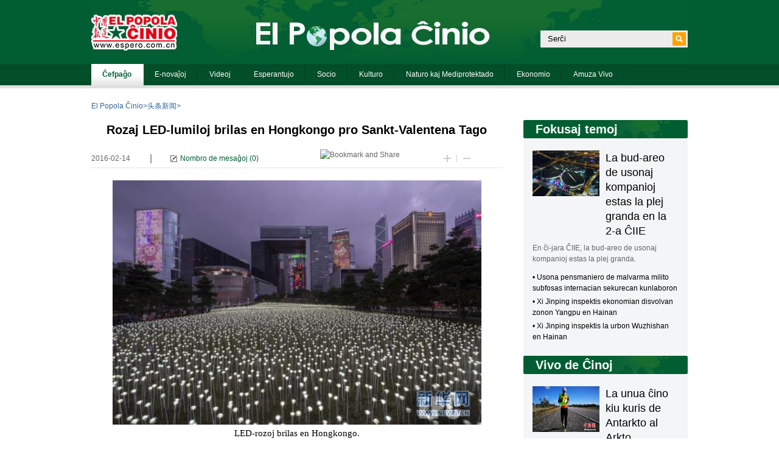

--- FILE ---
content_type: text/html; charset=UTF-8
request_url: http://espero.chinareports.org.cn/2016-02/14/content_37784103.htm
body_size: 15847
content:
<!DOCTYPE html PUBLIC "-//W3C//DTD XHTML 1.0 Transitional//EN" "http://www.w3.org/TR/xhtml1/DTD/xhtml1-transitional.dtd"><html xmlns="http://www.w3.org/1999/xhtml">
<head>
<meta http-equiv="Content-Type" content="text/html; charset=UTF-8" />
<title>Rozaj LED-lumiloj brilas en Hongkongo pro Sankt-Valentena Tago</title>
<style type="text/css">
<!--
* { margin:0; padding:0; list-style-type:none; font-family: }
a { text-decoration:none;font-family: Arial, Helvetica, sans-serif; font-size:12px; color:#666; line-height:18px;}
a:hover { text-decoration:underline;}
img { border:0;}
body {font-family: Arial, Helvetica, sans-serif; font-size:12px; color:#666; line-height:18px; background:url(http://images.china.cn/images1/esp/2013worldzht/bg1.jpg) repeat-x top center;}

#top { height:159px;}
#adr { clear:both; height:30px; width:980px; margin:0 auto 8px auto; color:#336699; line-height:30px;}
#adr a { color:#336699; line-height:30px;}
#adr span { float:right;}

#main { clear:both; width:980px; margin:0 auto 50px auto; height:1%; overflow:hidden; background:url(http://images.china.cn/images1/esp/2013worldzht/bg4.jpg) repeat-y top right;}
#left { width:675px; float:left;}
#left h1 { text-align:center; line-height:32px; font-size:20px; color:#000; margin-bottom:15px;}
#left h1 a { line-height:32px; font-size:20px; color:#000;}

#action { height:32px; background:url(http://images.china.cn/images1/esp/2013worldzht/bg15.gif) repeat-x left bottom;}
#action .time { width:100px; float:left; line-height:32px; display:inline; margin-right:30px;}
#action .time span { float:right; line-height:32px; font-size:16px;}
#action .message { float:left; display:inline; line-height:32px; color:#015E32; width:275px; text-align:center; padding-top:1px;}
#action .share { width:158px; float:left; padding-left:16px; display:inline; background:url(http://images.china.cn/images1/esp/2013worldzht/con1.gif) no-repeat 0 11px; line-height:32px; color:#015E32;}
#action .fontwei { width:50px; float:left; display:inline; font-size:16px; color:#ccc; line-height:32px; background:url(http://images.china.cn/images1/esp/2013worldzht/con5.gif) no-repeat 12px 2px;}
#action .fontwei a { font-size:16px; color:#ccc; line-height:32px;}

#container_txt { clear:both; padding:20px 0 50px 0; font-size:14px; line-height:28px; color:#000;}
#container_txt a { font-size:14px; line-height:28px; color:#000;}

#change { clear:both; height:44px; border:1px solid #CCC; border-bottom:none; background:url(http://images.china.cn/images1/esp/2013worldzht/con6.jpg) repeat-x 0 0;}
#change p { float:left; padding:0 25px; display:inline; font-size:18px; font-weight:bold; line-height:44px; color:#000; border-right:1px solid #ccc;}
#change p.current { background:#fff;}

#leavemge { clear:both;}
#leavemge1 { padding:30px 0 0 35px; font-size:14px; line-height:22px; color:#000; clear:both;}
.uname { width:82px; height:23px; line-height:23px; padding:0 3px; border:1px solid #ccc;}
#tj { width:90px; height:30px; border:0; background:url(http://images.china.cn/images1/esp/2013worldzht/con7.gif) no-repeat 0 0;}
#leavemge2 { clear:both; display:none;}
#leavemge2 dl { clear:both; padding:25px 30px 40px 30px; background:url(http://images.china.cn/images1/esp/2013worldzht/con8.gif) repeat-x left bottom;}
#leavemge2 dt { padding-bottom:10px; color:#B2B2B2; height:1%; overflow:hidden;}
#leavemge2 dt p { float:left; display:inline; padding-right:30px; color:#4C4C4C;}
#leavemge2 dt span { float:right;}
#leavemge2 dd { clear:both; font-size:14px; color:#000; line-height:22px;}

#autopage { clear:both; border-top:1px solid #CCC; padding:30px 0 5px 0; text-align:center;}
#autopage span { padding:5px 8px; border:1px solid #ccc; background:#E4E7EB; margin:0 3px 0 2px;}
#autopage a { padding:5px 8px; border:1px solid #ccc; margin:0 3px 0 2px;}
#autopage a:hover { background:#E4E7EB;}

#right { width:270px; float:right;}


#autopage { clear:both; border-top:1px solid #CCC; padding:30px 0 5px 0; text-align:center;}
#autopage span { padding:5px 8px; border:1px solid #ccc; background:#E4E7EB; margin:0 3px 0 2px;}
#autopage a { padding:5px 8px; border:1px solid #ccc; margin:0 3px 0 2px;}
#autopage a:hover { background:#E4E7EB;}

#bottom { clear:both;}

#usercomment {}
.comment_name { float: left; padding: 25px 10px 0 25px; color: #B2B2B2;  }
.comment_ip { float: left; padding: 25px 5px 0 0; color: #B2B2B2; }
.comment_date{ float: right; padding: 25px 30px 0 0; color: #B2B2B2; }
.comment_text { float: left; padding: 10px 0 40px 31px; border-bottom: 1px dotted #D2D2D2; color: #000; width: 635px; }
-->
</style>

<script type="text/javascript" src="http://www.china.com.cn/jquery-1.7.min.js">
</script>

<script type="text/javascript" language="javascript">
<!--
            $(function(){  
               $("#leavemge div:first").show();
    
               $("#change p").mouseover(function(){
               var c =  $(this).index()
               $(this).addClass("current")
               $(this).siblings().removeClass("current")
               $($("#leavemge div")[c]).siblings().hide()
               $($("#leavemge div")[c]).fadeTo(0,1)
               })
                     })
                     
                     
                     function changeFontSize(inc){
                        var div = document.getElementById('container_txt');
                        var p = div.getElementsByTagName('p');
                        for(n=0; n<p.length; n++){
                            if(p[n].style.fontSize){
                                var size = parseInt(p[n].style.fontSize.replace("px", ""));
                            }else{
                                var size = 14;
                            }
                            p[n].style.fontSize = size+inc + 'px';
                    }
                }

-->
</script>

<script type="text/javascript" src="http://www.china.com.cn/player/video.js">
</script>
</head>
<body>
<div id="top"><iframe id="topifr" src="http://espero.chinareports.org.cn/node_7184260.htm" width="100%" height="140" frameborder="0" scrolling="no"></iframe>
</div>

<div id="adr"><a href="http://espero.chinareports.org.cn/index.htm" target="" class="" >El Popola Ĉinio</a>><a href="http://espero.chinareports.org.cn/node_7184257.htm" target="" class="" >头条新闻</a>>
</div>

<div id="main">
<div id="left"><h1>Rozaj LED-lumiloj brilas en Hongkongo pro Sankt-Valentena Tago</h1>
<div id="action">
<div class="time"><span>|</span> 2016-02-14
</div>

<div class="share"><a href="#ttt" target="_self" style="color:#015e32;">Nombro de mesaĝoj</a> (<font id="pinglun">0</font>)</div>

<div class="message"><a href="http://www.addthis.com/bookmark.php?v=20" onmouseover="return addthis_open(this, &#39;&#39;, &#39;[URL]&#39;, &#39;[TITLE]&#39;)" onmouseout="addthis_close()" onclick="return addthis_sendto()"><img src="http://s7.addthis.com/static/btn/lg-share-en.gif" alt="Bookmark and Share" align="absmiddle" style="border:0" /></a> 

<script type="text/javascript" src="http://s7.addthis.com/js/200/addthis_widget.js">
</script>
</div>

<div class="fontwei"><a href="javascript:changeFontSize(1)"><img src="http://images.china.cn/images1/esp/2013worldzht/con3.gif" style="margin-right:20px;" /></a><a href="javascript:changeFontSize(-1)"><img src="http://images.china.cn/images1/esp/2013worldzht/con4.gif" /></a></div>
</div>

<div id="container_txt"><div id="vf">
<div id="videoarea" style="width: 480px;height:360px;margin:0 auto;text-align: center; display:none;">
                <p align="center"><strong>视频播放位置</strong></p>
                  <a href="http://www.adobe.com/cn/products/flashplayer/">下载安装Flash播放器</a>
</div>
</div>
<!--enpcontent--><font style="FONT-SIZE:14pt;" size="1" face="Times New Roman"><p style="FONT-SIZE:11pt;" align="center"><center style="FONT-SIZE:11pt;"><img style="BORDER-RIGHT-WIDTH:0px;WIDTH:606px;BORDER-TOP-WIDTH:0px;BORDER-BOTTOM-WIDTH:0px;HEIGHT:401px;BORDER-LEFT-WIDTH:0px;" id="1124822356" title="" border="1" hspace="5" align="center" src="http://images.china.cn/site1018/2016-02/14/00016c57c218182a71af3a.jpg" /><br/><font style="FONT-SIZE:11pt;" size="1" face="Times New Roman">LED-rozoj brilas en Hongkongo.</font></center><center style="FONT-SIZE:11pt;"> </center></p><p style="TEXT-JUSTIFY:distribute;TEXT-ALIGN:justify;FONT-FAMILY:Times New Roman;FONT-SIZE:14pt;" align="justify">    La 13-an de februaro al la publiko estis prezentita la programo "Light Rose Garden HK" en Hongkongo. La 25 mil blankaj rozformaj LED-lumiloj, venintaj el la Korea Respubliko, ekbrilis sur la Centra Marbordo alportante miele romantikan etoson al la tuta Hongkongo por la Sankt-Valentena Tago.</p></font><p style="TEXT-JUSTIFY:distribute;TEXT-ALIGN:justify;FONT-FAMILY:Times New Roman;FONT-SIZE:14pt;" align="justify"> </p><font style="FONT-SIZE:14pt;" size="1" face="Times New Roman"><p style="FONT-SIZE:11pt;" align="center"><center><img style="BORDER-RIGHT-WIDTH:0px;WIDTH:606px;BORDER-TOP-WIDTH:0px;BORDER-BOTTOM-WIDTH:0px;HEIGHT:354px;BORDER-LEFT-WIDTH:0px;" id="1124822402" title="" border="1" hspace="5" align="center" src="http://images.china.cn/site1018/2016-02/14/00016c57c218182a71dc3c.jpg" /><br/><font style="FONT-SIZE:11pt;" size="1" face="Times New Roman">LED-rozoj ĉarmas en Hongkongo.</font></center><center> </center></p><p style="TEXT-JUSTIFY:distribute;TEXT-ALIGN:justify;FONT-FAMILY:Times New Roman;FONT-SIZE:14pt;" align="justify">    La LED-rozoj estis faritaj de PANCOM, la grupo kiu kreis la programon "DDP LED Rose Garden" en la Korea Respubliko. La "rozoj" antaŭe lumis sur la placo de Dongdaemun kaj altiris multajn homojn ilin spekti kaj foti, tie okazis eĉ scenoj de vaste ŝatataj dramserioj.</p></font><p style="TEXT-JUSTIFY:distribute;TEXT-ALIGN:justify;FONT-FAMILY:Times New Roman;FONT-SIZE:14pt;" align="justify"> </p><font style="FONT-SIZE:14pt;" size="1" face="Times New Roman"><p style="FONT-SIZE:11pt;" align="center"><center><img style="BORDER-RIGHT-WIDTH:0px;WIDTH:600px;BORDER-TOP-WIDTH:0px;BORDER-BOTTOM-WIDTH:0px;HEIGHT:398px;BORDER-LEFT-WIDTH:0px;" id="1124822422" title="" border="1" hspace="5" align="center" src="http://images.china.cn/site1018/2016-02/14/00016c57c218182a71fc3d.jpg" /><br/><font style="FONT-SIZE:11pt;" size="1" face="Times New Roman">LED-rozoj pompas ĉe Dongdaemun. </font></center><center> </center></p><p style="TEXT-JUSTIFY:distribute;TEXT-ALIGN:justify;FONT-FAMILY:Times New Roman;FONT-SIZE:14pt;" align="justify">    Nun la programo igas Hongkongon brilanta flormaro reprezentante la ideon ke "amo ekzistas ĉie". </p></font><p style="TEXT-JUSTIFY:distribute;TEXT-ALIGN:justify;FONT-FAMILY:Times New Roman;FONT-SIZE:14pt;" align="justify"> </p><font style="FONT-SIZE:14pt;" size="1" face="Times New Roman"><p style="FONT-SIZE:11pt;" align="center"><center><img style="BORDER-RIGHT-WIDTH:0px;WIDTH:608px;BORDER-TOP-WIDTH:0px;BORDER-BOTTOM-WIDTH:0px;HEIGHT:395px;BORDER-LEFT-WIDTH:0px;" id="1124822485" title="" border="1" hspace="5" align="center" src="http://images.china.cn/site1018/2016-02/14/00016c57c218182a721b3e.jpg" /><br/><font style="FONT-SIZE:11pt;" size="1" face="Times New Roman">LED-rozoj floras en Hongkongo. </font></center><center> </center></p><p style="TEXT-JUSTIFY:distribute;TEXT-ALIGN:justify;FONT-FAMILY:Times New Roman;FONT-SIZE:14pt;" align="justify">    Tage, la blankaj rozoj aromas blankan romantikecon; vespere, la varmetaj lumoj sendas stelmaran brilon. Dum la periodo inter la Sankt-Valentena Tago kaj la Lanterna Festo (de la 14-a ĝis la 22-a de februaro), la LED-lumiloj briligas la amon inter geamantoj kaj diversaj homoj.</p></font><p style="TEXT-JUSTIFY:distribute;TEXT-ALIGN:justify;FONT-FAMILY:Times New Roman;FONT-SIZE:14pt;" align="justify"> </p><p style="TEXT-JUSTIFY:distribute;TEXT-ALIGN:right;FONT-FAMILY:Times New Roman;FONT-SIZE:14pt;" align="right"><font style="FONT-SIZE:14pt;" size="1" face="Times New Roman">Redaktoro: Xie Ruifeng</font></p><p style="TEXT-JUSTIFY:distribute;TEXT-ALIGN:justify;FONT-FAMILY:Times New Roman;FONT-SIZE:14pt;" align="justify"><font style="FONT-SIZE:14pt;" size="1" face="Times New Roman"><strong>Ipernity: El Popola Chinio</strong></font></p><p style="TEXT-JUSTIFY:distribute;TEXT-ALIGN:justify;FONT-FAMILY:Times New Roman;FONT-SIZE:14pt;" align="justify"><font style="FONT-SIZE:14pt;" size="1" face="Times New Roman"><strong>Facebook: EPC El Popola Chinio</strong></font></p><p style="TEXT-JUSTIFY:distribute;TEXT-ALIGN:justify;FONT-FAMILY:Times New Roman;FONT-SIZE:14pt;" align="justify"><font style="FONT-SIZE:14pt;" size="1" face="Times New Roman"><strong>Twitter: El Popola Chinio</strong></font></p><p style="TEXT-JUSTIFY:distribute;TEXT-ALIGN:justify;" align="justify"><font style="FONT-SIZE:14pt;" size="1" face="Times New Roman"><strong>WeChat: Skani la du-dimensian kodon por legi EPĈ en <em>WeChat</em></strong></font></p><font face="Times New Roman"><p align="center"></p><p align="justify"><img style="BORDER-RIGHT-WIDTH:0px;WIDTH:230px;BORDER-TOP-WIDTH:0px;BORDER-BOTTOM-WIDTH:0px;HEIGHT:230px;BORDER-LEFT-WIDTH:0px;" id="1124822494" title="" border="1" hspace="5" align="center" src="http://images.china.cn/site1018/2016-02/14/00016c57c218182a72433f.jpg" /></p></font> <!--/enpcontent--><!--enpproperty <articleid>37784103</articleid><date>2016-02-14 15:29:30:0</date><author>esperanto</author><title>Rozaj LED-lumiloj brilas en Hongkongo pro Sankt-Valentena Tago</title><keyword>Rozaj LED-lumiloj brilas en Hongkongo pro Sankt-Valentena Tago</keyword><subtitle>Rozaj LED-lumiloj brilas en Hongkongo pro Sankt-Valentena Tago</subtitle><introtitle>Rozaj LED-lumiloj brilas en Hongkongo pro Sankt-Valentena Tago</introtitle><siteid>1018</siteid><nodeid>7184257</nodeid><nodename>头条新闻</nodename><nodesearchname>头条新闻</nodesearchname><picurl>http://images.china.cn/site1018/2016-02/14/00016c57c218182a71b23b.jpg</picurl><picbig>http://images.china.cn/site1018/2016-02/14/00016c57c218182a71b23b.jpg</picbig><picmiddle></picmiddle><picsmall></picsmall><url>http://espero.chinareports.org.cn/2016-02/14/content_37784103.htm</url><urlpad>null</urlpad><liability>esperanto</liability><sourcename>zc</sourcename><abstract>La 13-an de februaro al la publiko estis prezentita la programo "Light Rose Garden HK" en Hongkongo.</abstract><channel>1</channel>/enpproperty-->
</div>

<div id="change">
<p class="current"><a name="ttt" id="ttt"></a>Komento</p>

<p>Gastlibro</p>
</div>

<div id="leavemge">
<div id="leavemge1">
<form name="myform" method="post" action="http://comments.china.org.cn/comments/do/AddCommentAction"><!--webbot bot="CommentInterface" id="8955512" nodeid="0" datatype="5" --><!--webbot bot="CommentInterface" endspan i-checksum="0" -->
<p><textarea name="content" style="width:598px; height:118px; margin-bottom:10px;"></textarea></p>

<table width="600" height="30" border="0" cellspacing="0" cellpadding="0">
<tr>
<td width="81">Kontonomo</td>
<td width="120"><input type="text" name="author" id="author" class="uname" /></td>
<td width="22"><input type="checkbox" name="isGuest" value="1" /></td>
<td width="110">Anonimulo</td>
<td width="267" align="right"><input onclick="return submitCheck();" type="button" name="Submit" value="" id="tj" /></td>
</tr>
</table>
</form>
</div>

<div id="leavemge2">
<div id="comment">No Comments</div>
</div>
</div>
</div>

<div id="right"><iframe id="rightifr" src="http://espero.chinareports.org.cn/node_7184261.htm" width="270" height="140" frameborder="0" scrolling="no"></iframe>
</div>
</div>

<div id="bottom"><iframe id="bottomifr" src="http://espero.chinareports.org.cn/node_7184259.htm" width="100%" height="10" frameborder="0" scrolling="no"></iframe>
</div>

<script type="text/javascript" src="http://comments.china.org.cn/html/shtml/js/viewComment.js">
</script>
</body>
</html>



--- FILE ---
content_type: text/html; charset=UTF-8
request_url: http://espero.chinareports.org.cn/node_7184259.htm
body_size: 4358
content:
<!DOCTYPE html PUBLIC "-//W3C//DTD XHTML 1.0 Transitional//EN" "http://www.w3.org/TR/xhtml1/DTD/xhtml1-transitional.dtd"><html xmlns="http://www.w3.org/1999/xhtml">
<head>
<meta http-equiv="Content-Type" content="text/html; charset=UTF-8" />
<title>无标题文档</title>
<style type="text/css">
<!--
* { margin:0; padding:0; list-style-type:none; font-family: }
a { text-decoration:none;font-family: Arial, Helvetica, sans-serif; font-size:12px; color:#000; line-height:18px;}
a:hover { text-decoration:underline;}
img { border:0;}
body {font-family: Arial, Helvetica, sans-serif; font-size:12px; color:#000; line-height:18px;}

#box6 { width:990px; clear:both; height:1%; overflow:hidden; margin:0 auto 30px auto;}
#box6 img { height:30px; padding:4px; border:1px solid #CCC; margin:0 5px 10px 5px;}

#bottom { clear:both; background:#015E32; height:204px; text-align:center;}
#bottom div { width:980px; margin:0 auto; background:url(http://images.china.cn/images1/esp/2013worldzht/logo1.jpg) no-repeat top center; padding-top:137px; color:#fff; line-height:22px;}
-->
</style>

<script type="text/javascript" language="javascript">
<!--
function changeIframeHeight() {
    if (top != self)
        try {
            var h = document.body.scrollHeight;
            if(document.all) {h += 4;}
            if(window.opera) {h += 1;}
            var hpx = h+'px';
            window.parent.document.getElementById("bottomifr").style.height = hpx;
        }
        catch(e) {
            return false;
        }
}
//-->
</script>
</head>
<body onload="changeIframeHeight()">
<div id="box6"><a   href="http://muzaiko.info/"  target="_blank"><img src="http://images.china.cn/attachement/jpg/site1018/20160407/00016c57c218186ff64b01.jpg"    border="0"> </a><a   href="http://novajhoj.weebly.com/index.html"  target="_blank"><img src="http://images.china.cn/attachement/jpg/site1018/20140114/00016c57c218143f2bab21.jpg"    border="0"> </a><a   href="http://www.liberafolio.org/"  target="_blank"><img src="http://images.china.cn/attachement/jpg/site1018/20140114/00016c57c218143f283320.jpg"    border="0"> </a><a   href="http://www.kurso.com.br/index.php?eo"  target="_blank"><img src="http://images.china.cn/attachement/jpg/site1018/20140114/00016c57c218143f36ff27.jpg"    border="0"> </a><a   href="http://ilei.info/"  target="_blank"><img src="http://images.china.cn/attachement/jpg/site1018/20140114/00016c57c218143f37eb28.jpg"    border="0"> </a><a   href="http://www.europo.eu/eo/chefpagho"  target="_blank"><img src="http://images.china.cn/attachement/jpg/site1018/20140114/00016c57c218143f275c1d.jpg"    border="0"> </a><a   href="http://eo.lernu.net/"  target="_blank"><img src="http://images.china.cn/attachement/jpg/site1018/20140114/00016c57c218143f35c526.jpg"    border="0"> </a><a   href="http://edukado.net/"  target="_blank"><img src="http://images.china.cn/attachement/jpg/site1018/20140114/00016c57c218143f34f725.jpg"    border="0"> </a><a   href="http://esperanto.net/index.html"  target="_blank"><img src="http://images.china.cn/attachement/jpg/site1018/20140114/00016c57c218143f262919.jpg"    border="0"> </a><a   href="http://china-esperanto-ligo.espero.com.cn/"  target="_blank"><img src="http://images.china.cn/site1018/2014-01/14/00016c57c218143f25f518.jpg"    border="0"> </a><a   href="http://www.uea.org/"  target="_blank"><img src="http://images.china.cn/attachement/jpg/site1018/20140114/00016c57c218143f259617.jpg"    border="0"> </a><a   href="http://esperanto.cri.cn/"  target="_blank"><img src="http://images.china.cn/attachement/jpg/site1018/20140114/00016c57c218143f24ef16.jpg"    border="0"> </a><a   href="http://esperanto.china.org.cn/"  target="_blank"><img src="http://images.china.cn/attachement/jpg/site1018/20140114/00016c57c218143f23dc14.jpg"    border="0"> </a><a   href="http://esperantotv.net/"  target="_blank"><img src="http://images.china.cn/attachement/png/site1018/20140930/00016c57c21815944f7516.png"    border="0"> </a></div>
<div id="bottom">
<div><strong>Retpoŝte al ni &#160;elpc@vip.163.com</strong><br />
 Konstanta leĝo-konsilanto de El Popola Ĉinio: fama ĉina advokato Yue Cheng &nbsp;&nbsp;&nbsp;&nbsp;网站备案号 <a href="https://beian.miit.gov.cn/#/Integrated/index" style="color:#fff;">京ICP备08103425号</a></div>
</div>
</body>
</html>

